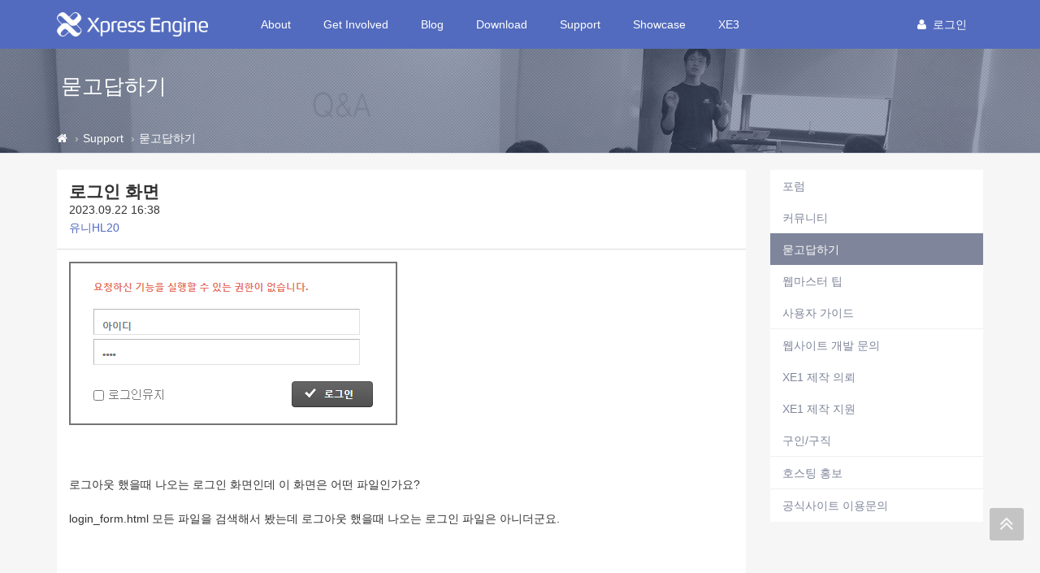

--- FILE ---
content_type: text/html; charset=UTF-8
request_url: https://xe1.xpressengine.com/qna/23339938
body_size: 11586
content:
<!DOCTYPE html>
<html lang="ko">
<head>
<!-- META -->
<meta charset="utf-8">
<meta name="Generator" content="XpressEngine">
<meta http-equiv="X-UA-Compatible" content="IE=edge">
<!-- TITLE -->
<title>로그인 화면 - 묻고답하기 - XpressEngine</title>
<!-- CSS -->
<link rel="stylesheet" href="/common/css/xe.css?20191023164956" />
<link rel="stylesheet" href="/addons/tag_relation/skins/default/css/default.css?20161222171424" />
<link rel="stylesheet" href="/addons/autocomplete/autocomplete.css?20161222171424" />
<link rel="stylesheet" href="/addons/oembed/jquery.oembed.css?20161222171424" />
<link rel="stylesheet" href="/modules/board/skins/xev3a/board.default.css?20161222171425" />
<link rel="stylesheet" href="/layouts/xe_v4/css/bootstrap.min.css?20161222171424" />
<link rel="stylesheet" href="/layouts/xe_v4/css/plugins.css?20161222171424" />
<link rel="stylesheet" href="/layouts/xe_v4/css/main.css?20161222171424" />
<link rel="stylesheet" href="/layouts/xe_v4/css/themes.css?20161222171424" />
<link rel="stylesheet" href="/layouts/xe_v4/css/xev4.css?20170613005111" />
<link rel="stylesheet" href="/modules/editor/styles/ckeditor_recommend/style.css?20191023164956" />
<link rel="stylesheet" href="/widgets/like_it/skins/default/default.likeit.css?20161222171425" />
<link rel="stylesheet" href="/widgets/bannerWidget/skins/default/banner.css?20170616111345" />
<!-- JS -->
<script>
var current_url = "https://xe1.xpressengine.com/?mid=qna&document_srl=23339938";
var request_uri = "https://xe1.xpressengine.com/";
var current_mid = "qna";
var waiting_message = "서버에 요청 중입니다. 잠시만 기다려주세요.";
var ssl_actions = new Array();
var default_url = "https://xe1.xpressengine.com/";
var enforce_ssl = true;</script>
<!--[if lt IE 9]><script src="/common/js/jquery-1.x.js?20161222171424"></script>
<![endif]--><!--[if gte IE 9]><!--><script src="/common/js/jquery.js?20161222171424"></script>
<!--<![endif]--><script src="/common/js/modernizr.js?20161222171424"></script>
<script src="/common/js/x.js?20161222171424"></script>
<script src="/common/js/URI.js?20171128173949"></script>
<script src="/common/js/blankshield.min.js?20191023164956"></script>
<script src="/common/js/common.js?20191023164956"></script>
<script src="/common/js/js_app.js?20191023164956"></script>
<script src="/common/js/xml2json.js?20170613005111"></script>
<script src="/common/js/xml_handler.js?20191023164956"></script>
<script src="/common/js/xml_js_filter.js?20191023164956"></script>
<script src="/modules/board/tpl/js/board.js?20191023164956"></script>
<script src="/common/js/html5.js?20161222171424"></script>
<script src="/common/js/respond.min.js?20161222171424"></script>
<script src="/widgets/like_it/skins/default/default.likeit.js?20161222171425"></script>
<!-- RSS -->
<link rel="alternate" type="application/rss+xml" title="RSS" href="https://xe1.xpressengine.com/qna/rss" /><link rel="alternate" type="application/atom+xml" title="Atom" href="https://xe1.xpressengine.com/qna/atom" /><!-- ICON -->
<link rel="shortcut icon" href="https://xe1.xpressengine.com/files/attach/xeicon/favicon.ico" /><link rel="apple-touch-icon" href="https://xe1.xpressengine.com/files/attach/xeicon/mobicon.png" />
<script>
						if(!captchaTargetAct) {var captchaTargetAct = [];}
						captchaTargetAct.push("procBoardInsertDocument","procBoardInsertComment","procIssuetrackerInsertIssue","procIssuetrackerInsertHistory","procTextyleInsertComment");
						</script>
<meta name="naver-site-verification" content="66482830c56352164ea614a3b36b4065ec8a82bf"/>

<script>
//<![CDATA[
var document_srl = 23339938;
//]]>
</script>

<meta name="viewport" content="width=device-width">
<style> .xe_content { font-size:14px; }</style>
<link rel="canonical" href="https://xe1.xpressengine.com/qna/23339938" />
<meta name="keywords" content="xpressengine,xe,cms,open-source" />
<meta name="description" content="  로그아웃 했을때 나오는 로그인 화면인데 이 화면은 어떤 파일인가요? login_form.html 모든 파일을 검색해서 봤는데 로그아웃 했을때 나오는 로그인 파일은 아니더군요.   =====   찾아보니 system_message.html 파일이였네요." />
<meta property="og:locale" content="ko_KR" />
<meta property="og:type" content="article" />
<meta property="og:url" content="https://xe1.xpressengine.com/qna/23339938" />
<meta property="og:site_name" content="XpressEngine" />
<meta property="og:title" content="로그인 화면 - 묻고답하기 - XpressEngine" />
<meta property="og:description" content="  로그아웃 했을때 나오는 로그인 화면인데 이 화면은 어떤 파일인가요? login_form.html 모든 파일을 검색해서 봤는데 로그아웃 했을때 나오는 로그인 파일은 아니더군요.   =====   찾아보니 system_message.html 파일이였네요." />
<meta property="article:published_time" content="2023-09-22T16:38:12+09:00" />
<meta property="article:modified_time" content="2023-10-10T20:41:38+09:00" />
<meta property="og:image" content="https://xe1.xpressengine.com/./files/attach/images/122/938/339/023/30197b7210e869adcdff49ffc018219b.png" />
<meta property="og:image:width" content="404" />
<meta property="og:image:height" content="201" />
<meta property="og:image" content="https://xe1.xpressengine.com/files/attach/site_image/site_image.1457187466.png" />
<meta property="og:image:width" content="1200" />
<meta property="og:image:height" content="600" />
<!-- Google Analytics -->
<script>
(function(i,s,o,g,r,a,m){i['GoogleAnalyticsObject']=r;i[r]=i[r]||function(){
(i[r].q=i[r].q||[]).push(arguments)},i[r].l=1*new Date();a=s.createElement(o),
m=s.getElementsByTagName(o)[0];a.async=1;a.src=g;m.parentNode.insertBefore(a,m)
})(window,document,'script','//www.google-analytics.com/analytics.js','ga');

ga('create', 'UA-46389165-1', 'auto');
ga('send', 'pageview', '/qna/23339938');
</script>

<style>
								.footer-user-box {
									margin: 0;
									padding: 0;
								}
								.footer-user-list {
									list-style: none;
								}
								.footer-user-list-title {
									display: inline-block;
									padding-right: 5px;
									font-weight: 700;
								}
								.footer-util-box {
									margin: 0;
									padding: 0;
								}
								.footer-util-list {
									list-style: none;
									position: relative;
									display: inline-block;
									padding-right: 5px;
								}
								.footer-util-list:after {
									content: '';
									display: block;
									width: 1px;
									height: 12px;
									position: absolute;
									top: 5px;
									right: 0;
									background: #D9D9D9;
								}
								.footer-util-list:last-child:after {
									display: none;
								}
							</style><script>
//<![CDATA[
xe.current_lang = "ko";
xe.cmd_find = "찾기";
xe.cmd_cancel = "취소";
xe.cmd_confirm = "확인";
xe.msg_no_root = "루트는 선택 할 수 없습니다.";
xe.msg_no_shortcut = "바로가기는 선택 할 수 없습니다.";
xe.msg_select_menu = "대상 메뉴 선택";
//]]>
</script>
</head>
<body>
<!-- 로그인 XE 제공자 연결 -->
<div id="page-container" class="header-fixed-top">
	<!-- Main Container -->
	<div id="main-container">
		<header class="navbar navbar-inverse navbar-fixed-top" role="navigation">
			<div class="container">
				<!-- GNB-HEADER -->
				<div class="navbar-header">
					<a href="https://xe1.xpressengine.com/">
						<h1 class="navbar-brand hidden-lg"><img src="/layouts/xe_v4/img/bi.png" alt="XpressEngine" width="69"
								height="30"></h1>
						<h1 class="navbar-brand visible-lg"><img src="/layouts/xe_v4/img/bi-lg.png" alt="XpressEngine" width="186"
								height="30"></h1>
					</a>
				</div>
				<!-- GNB -->
				<div class="collapse navbar-collapse" id="horizontal-menu-collapse">
					<ul class="nav navbar-nav">
												<li
							class="dropdown">
							<a href="https://xe1.xpressengine.com/about"
								class=" dropdown-toggle disabled "
								data-toggle="dropdown" |cond="$__Context->val1['list']">About</a>
							<ul class="dropdown-menu">
																									<li
										class="">
										<a href="https://xe1.xpressengine.com/about"
										
											class="active" |cond="$__Context->val2['selected']">About</a>																			</li>
																	<li
										class="">
										<a href="https://www.xehub.io/team"
										
											class="active" |cond="$__Context->val2['selected']">Team</a>																			</li>
																	<li
										class="">
										<a href="https://xe1.xpressengine.com/event"
										
											class="active" |cond="$__Context->val2['selected']">Event</a>																			</li>
																	<li
										class="divider">
																													</li>
																	<li
										class="">
										<a href="https://xe1.xpressengine.com/brand"
										
											class="active" |cond="$__Context->val2['selected']">Brand</a>																			</li>
															</ul>						</li><li
							class="dropdown">
							<a href="https://xe1.xpressengine.com/learn"
								class=" dropdown-toggle disabled "
								data-toggle="dropdown" |cond="$__Context->val1['list']">Get Involved</a>
							<ul class="dropdown-menu">
																									<li
										class="">
										<a href="https://xe1.xpressengine.com/learn"
										
											class="active" |cond="$__Context->val2['selected']">Learn</a>																			</li>
																	<li
										class="">
										<a href="https://xe1.xpressengine.com/dev_guide"
										
											class="active" |cond="$__Context->val2['selected']">개발자 가이드</a>																			</li>
																	<li
										class="">
										<a href="http://xpressengine.github.io/xe-manual-api/html/"
										
											class="active" |cond="$__Context->val2['selected']">API</a>																			</li>
															</ul>						</li><li
							class="">
							<a href="https://xe1.xpressengine.com/devlog"
								class=" "
								data-toggle="dropdown" |cond="$__Context->val1['list']">Blog</a>
													</li><li
							class="dropdown">
							<a href="https://xe1.xpressengine.com/download"
								class=" dropdown-toggle disabled "
								data-toggle="dropdown" |cond="$__Context->val1['list']">Download</a>
							<ul class="dropdown-menu">
																									<li
										class="">
										<a href="https://xe1.xpressengine.com/download"
										
											class="active" |cond="$__Context->val2['selected']">XE 자료실</a>																			</li>
																	<li
										class="">
										<a href="https://xe1.xpressengine.com/markethub"
										
											class="active" |cond="$__Context->val2['selected']">마켓 허브</a>																			</li>
															</ul>						</li><li
							class="dropdown">
							<a href="https://xe1.xpressengine.com/support"
								class="active dropdown-toggle disabled "
								data-toggle="dropdown" |cond="$__Context->val1['list']">Support</a>
							<ul class="dropdown-menu">
																									<li
										class="">
										<a href="https://xe1.xpressengine.com/forum"
										
											class="active" |cond="$__Context->val2['selected']">포럼</a>																			</li>
																	<li
										class="">
										<a href="https://xe1.xpressengine.com/community"
										
											class="active" |cond="$__Context->val2['selected']">커뮤니티</a>																			</li>
																	<li
										class="">
										<a href="https://xe1.xpressengine.com/qna"
										
											class="active" |cond="$__Context->val2['selected']">묻고답하기</a>																			</li>
																	<li
										class="">
										<a href="https://xe1.xpressengine.com/tip"
										
											class="active" |cond="$__Context->val2['selected']">웹마스터 팁</a>																			</li>
																	<li
										class="">
										<a href="https://xe1.xpressengine.com/user_guide"
										
											class="active" |cond="$__Context->val2['selected']">사용자 가이드</a>																			</li>
																	<li
										class="divider">
																													</li>
																	<li
										class="">
										<a href="https://xe1.xpressengine.com/contact_us"
										
											class="active" |cond="$__Context->val2['selected']">웹사이트 개발 문의</a>																			</li>
																	<li
										class="">
										<a href="https://xe1.xpressengine.com/request"
										
											class="active" |cond="$__Context->val2['selected']">XE1 제작 의뢰</a>																			</li>
																	<li
										class="">
										<a href="https://xe1.xpressengine.com/agent"
										
											class="active" |cond="$__Context->val2['selected']">XE1 제작 지원</a>																			</li>
																	<li
										class="">
										<a href="https://xe1.xpressengine.com/jobs"
										
											class="active" |cond="$__Context->val2['selected']">구인/구직</a>																			</li>
																	<li
										class="divider">
																													</li>
																	<li
										class="">
										<a href="https://xe1.xpressengine.com/hosting"
										
											class="active" |cond="$__Context->val2['selected']">호스팅 홍보</a>																			</li>
																	<li
										class="divider">
																													</li>
																	<li
										class="">
										<a href="https://xe1.xpressengine.com/service_help"
										
											class="active" |cond="$__Context->val2['selected']">공식사이트 이용문의</a>																			</li>
															</ul>						</li><li
							class="">
							<a href="https://xe1.xpressengine.com/showcase"
								class=" "
								data-toggle="dropdown" |cond="$__Context->val1['list']">Showcase</a>
													</li><li
							class="dropdown">
							<a href="https://www.xpressengine.com"
								class=" dropdown-toggle disabled "
								data-toggle="dropdown" |cond="$__Context->val1['list']">XE3</a>
							<ul class="dropdown-menu">
																									<li
										class="">
										<a href="https://www.xpressengine.com/"
										
											class="active" |cond="$__Context->val2['selected']">XE3</a>																			</li>
															</ul>						</li>					</ul>
					<div class="navbar-right">
						<ul class="nav navbar-nav member-menu">
														<!-- User Dropdown -->
																					<li class="dropdown">
								<a data-toggle="dropdown" class="dropdown-toggle disabled"
									href="https://xe1.xpressengine.com/index.php?mid=qna&amp;document_srl=23339938&amp;act=dispMemberLoginForm" |cond="!$__Context->is_logged"
									href="https://xe1.xpressengine.com/index.php?mid=qna&amp;document_srl=23339938&amp;act=dispMemberInfo" |cond="$__Context->is_logged">
																		<block href="https://xe1.xpressengine.com/index.php?mid=qna&amp;document_srl=23339938&amp;act=dispMemberLoginForm"><i
											class="fa fa-user" style="margin-right:8px"></i>로그인								</a>
								<ul id="member-menu-container" class="dropdown-menu">
									<li>
																																																		<a href="https://xe1.xpressengine.com/index.php?mid=qna&amp;document_srl=23339938&amp;act=dispMemberLoginForm">로그인</a>										<a href="https://xe1.xpressengine.com/index.php?mid=qna&amp;document_srl=23339938&amp;act=dispMemberSignUpForm">회원가입</a>									</li>
								</ul>
							</li>
							<!-- END User Dropdown -->
						</ul>
					</div>
				</div>
			</div>
		</header>
		<!-- END Header -->
		<!-- Page content -->
		<div id="page-content" class="clearfix">
			<div class="content-header"
				style="background: url('/layouts/xe_v4/img/bg004.jpg') repeat scroll 0 0; background-size:cover">
				<div class="header-section container">
					<h1>
												묻고답하기																	</h1>
				</div>
				
				<div class="breadcrumb-container">
					<div class="container">
						<ol class="breadcrumb">
							<li><a class="text-muted" href="https://xe1.xpressengine.com/" title="Home"><i class="fa fa-home"></i></a>
							</li>
															<li><a class="text-muted" href="https://xe1.xpressengine.com/support">Support</a></li>
																																					<li><a href="https://xe1.xpressengine.com/qna"
										class="text-muted">묻고답하기</a></li>
													</ol>
					</div>
				</div>				
			</div>						<div class="container">
				<div class="row clearfix">
					<!-- content -->
					<div class="col-xs-9" |cond="!$__Context->page_full_width" class="col-xs-12" |cond="$__Context->page_full_width">
						<div id="content-container">
																    <div class="board">
			<div class="board_read">
	<div class="panel panel-default">
		<!-- READ HEADER -->
		<div class="panel-heading">
			<h1 class="panel-title">
								<a href="https://xe1.xpressengine.com/qna/23339938">로그인 화면</a>
			</h1>
			<p class="time">
				2023.09.22 16:38			</p>
			<p class="meta">
												<a href="#popup_menu_area" class="member_23337735 author" onclick="return false">유니HL20</a>				<span class="sum">
									</span>
			</p>
		</div>
		<!-- /READ HEADER -->
		<!-- Extra Output -->
				<!-- /Extra Output -->
		<!-- READ BODY -->
		<div class="read_body panel-body">
						<!--BeforeDocument(23339938,23337735)--><div class="document_23339938_23337735 xe_content"><p><img alt="022.png" src="https://xe1.xpressengine.com/./files/attach/images/122/938/339/023/30197b7210e869adcdff49ffc018219b.png" /></p>

<p> </p>

<p>로그아웃 했을때 나오는 로그인 화면인데 이 화면은 어떤 파일인가요?</p>

<p>login_form.html 모든 파일을 검색해서 봤는데 로그아웃 했을때 나오는 로그인 파일은 아니더군요.</p>

<p> </p>

<p>=====</p>

<p> </p>

<p>찾아보니 system_message.html 파일이였네요.</p></div><!--AfterDocument(23339938,23337735)-->					</div>
		<!-- /READ BODY -->
		<!-- READ FOOTER -->
		<div class="read_footer panel-footer clearfix">
			<div class="fileList">
				<button type="button" class="toggleFile" onclick="jQuery(this).next('ul.files').toggle();">첨부 [<strong>1</strong>]</button>
				<ul class="files">
					<li><a href="https://xe1.xpressengine.com/?module=file&amp;act=procFileDownload&amp;file_srl=23339939&amp;sid=c44e15ffc6ef4561cca8799d6649cbd8&amp;module_srl=122">022.png <span class="fileSize">[File Size:3.8KB/Download:52]</span></a></li>				</ul>
			</div>			<div class="tns">
												<a class="document_23339938 action" href="#popup_menu_area" onclick="return false">이 게시물을</a>
				<ul class="sns">
					<li class="twitter link"><a href="http://twitter.com/">Twitter</a></li>
					<li class="facebook link"><a href="http://facebook.com/">Facebook</a></li>
					<li class="delicious link"><a href="http://delicious.com/">Delicious</a></li>
				</ul>
				<script>
					var sTitle = '로그인 화면';
					jQuery(function($){
					$('.twitter>a').snspost({
					type : 'twitter',
					content : sTitle + ' https://xe1.xpressengine.com/qna/23339938'
				});
				$('.facebook>a').snspost({
				type : 'facebook',
				content : sTitle
			});
			$('.delicious>a').snspost({
			type : 'delicious',
			content : sTitle
		});
	});
</script>
</div>
<div class="sign">
	<img src="https://xe1.xpressengine.com/files/member_extra_info/profile_image/735/337/023/23337735.jpg?20230331022509" alt="Profile" class="pf" />	</div></div>
<div class="panel-footer clearfix">
	<div class="pull-left">
						<div class="xe-widget-wrapper " style="display:inline-block;overflow:inherit;"><div style="*zoom:1;padding:0px 0px 0px 0px !important;"><div class="btn btn-default btn-alt btn-like-it" data-profile-image="/modules/board/skins/xev3a/profile.gif" data-disabled="disabled" data-target-srl="23339938" data-action="likeit">
	<i class="fa fa-heart"></i><span>좋아요</span><small class="count"></small>
</div>
<!-- message -->
<span class="like-it-message" data-target-srl="23339938">
		<span class="default_msg">이 글이 마음에 드셨나요? 제일 먼저 좋아요를 눌러주세요!</span>
</span></div></div>
	</div>
	<div class="pull-right">
		<a href="https://xe1.xpressengine.com/qna" class="btn btn-default btn-alt">목록</a>
	</div>
</div>
<!-- /READ FOOTER -->
</div>
</div>
<!-- COMMENT -->
<div class="feedback panel panel-default" id="comment">
	<div class="panel-heading">
		<h2 class="panel-title">댓글 <em>1</em></h2>
	</div>
	<div class="panel-body">
		<ul class="fbList">
												<li class="fbItem " id="comment_23340069" data-group="1">
				<div class="fbMeta">
					<img src="https://xe1.xpressengine.com/files/member_extra_info/profile_image/201/467/017/17467201.gif?20151118214950" alt="Profile" class="profile" />										<h3 class="author">
																		<a href="#popup_menu_area" class="member_17467201" onclick="return false">sejin7940</a>					</h3>
					<p class="time">2023.10.10 20:41</p>
				</div>
								<!--BeforeComment(23340069,17467201)--><div class="comment_23340069_17467201 xe_content"><p>이게 로그아웃 했을떄 나오는 화면이라기보다는<br />
권한이 없는 글 이라든지, 화면에 접근했을때 나오는 화면 중 하나일겁니다.<br />
( 로그아웃 하면서 권한이 없어진거죠 )<br /><br />
어디에서 로그아웃 했느냐에 따라 다르지만<br />
messages/skins/스킨/system_message.html 일 수도 있고<br />
modules/board/skins/스킨/message.html 일 수도 있고<br />
상황에 따라 다를 수 있어서 관련 주소에 맞게 찾아보셔야할거예요<br />
 </p></div><!--AfterComment(23340069,17467201)-->												<div class="text-right">
					<a href="#" onclick="alert('로그인이 필요합니다.'); return false;" class="btn btn-default btn-xs btn-alt"><i class="fa fa-heart-o" style="color:#F94966"></i> 좋아요</a>
					<a href="https://xe1.xpressengine.com/index.php?mid=qna&amp;document_srl=23339938&amp;act=dispBoardReplyComment&amp;comment_srl=23340069" class="btn btn-primary btn-xs btn-alt"><i class="fa fa-comments-o"></i> 댓글</a>															<a href="#" onclick="doCallModuleAction('comment','procCommentDeclare','23340069'); return false;" class="btn btn-default btn-xs btn-alt"><i class="fa fa-bell-o"></i> 신고</a>
									</div>
			</li>
					</ul>		<div class="text-center">
					</div>
	</div>
	<div class="panel-body">
			</div>
	<div class="panel-footer text-right">
		<a href="https://xe1.xpressengine.com/qna" class="btn btn-default btn-alt">목록</a>
		
	</div>
</div>
<div>
</div>
<!-- /COMMENT -->
	<div class="panel panel-default clearfix">
		<div class="table board_list" id="board_list">
			<table width="100%" class="table" summary="List of Articles">
				<thead>
					<!-- LIST HEADER -->
					<tr>
																											<th scope="col"><span>글쓴이</span></th>																																																																																			<th scope="col" class="title"><span>제목</span></th>																																																																																																																																				<th scope="col"><span><a href="https://xe1.xpressengine.com/index.php?mid=qna&amp;document_srl=23339938&amp;sort_index=update_order&amp;order_type=desc">최종 글</a></span></th>																																													</tr>
					<!-- /LIST HEADER -->
				</thead>
								<tbody>
					<!-- NOTICE -->
										
					<tr class="notice ">
																											<td class="author"><a href="#popup_menu_area" class="member_18323188" onclick="return false">XE</a></td>																																																																																			<td class="title">
								<a href="https://xe1.xpressengine.com/qna/22547110">
									<span class="label label-primary">공지</span> <span style="font-weight:bold;">글 쓰기,삭제 운영방식 변경 공지</span>								</a>
								<a href="https://xe1.xpressengine.com/qna/22547110#comment" class="replyNum" title="Replies">
									[16]
								</a>																								
															</td>																																																																																																																																				<td class="lastReply">
																	<a href="https://xe1.xpressengine.com/qna/22547110#comment" title="Last Reply">
										2019.03.05									</a>
									<span>
										<sub>by</sub>
										남기남									</span>																							</td>																																													</tr>					<!-- /NOTICE -->
					<!-- LIST -->
					<tr class="">
																											<td class="author"><a href="#popup_menu_area" class="member_23332559" onclick="return false">cococci</a></td>																																																																																			<td class="title">
								<a href="https://xe1.xpressengine.com/qna/23332562">zeroboard4 아카이브는 다시 오픈해주시면 안되나요?</a>
								<a href="https://xe1.xpressengine.com/qna/23332562#comment" class="replyNum" title="Replies">[2]</a> 
																																							</td>																																																																																																																																				<td class="lastReply">
																	<a href="https://xe1.xpressengine.com/qna/23332562#comment" title="Last Reply">
										2023.12.27									</a>
									<span>
										<sub>by</sub>
										김준									</span>																							</td>																																													</tr><tr class="">
																											<td class="author"><a href="#popup_menu_area" class="member_23338767" onclick="return false">이슬톡톡</a></td>																																																																																			<td class="title">
								<a href="https://xe1.xpressengine.com/qna/23338770">이제 xe1은 업데이트가 없는건가요?</a>
								<a href="https://xe1.xpressengine.com/qna/23338770#comment" class="replyNum" title="Replies">[2]</a> 
																																							</td>																																																																																																																																				<td class="lastReply">
																	<a href="https://xe1.xpressengine.com/qna/23338770#comment" title="Last Reply">
										2023.12.27									</a>
									<span>
										<sub>by</sub>
										김준									</span>																							</td>																																													</tr><tr class="">
																											<td class="author"><a href="#popup_menu_area" class="member_23340850" onclick="return false">hannamdieplz</a></td>																																																																																			<td class="title">
								<a href="https://xe1.xpressengine.com/qna/23340852">처음 설치 시 하얀 화면만 보입니다</a>
								 
																																							</td>																																																																																																																																				<td class="lastReply">
																&nbsp;							</td>																																													</tr><tr class="">
																											<td class="author"><a href="#popup_menu_area" class="member_23340699" onclick="return false">t****</a></td>																																																																																			<td class="title">
								<a href="https://xe1.xpressengine.com/qna/23340713">관리자페이지 에러</a>
								<a href="https://xe1.xpressengine.com/qna/23340713#comment" class="replyNum" title="Replies">[4]</a> 
																																							</td>																																																																																																																																				<td class="lastReply">
																	<a href="https://xe1.xpressengine.com/qna/23340713#comment" title="Last Reply">
										2023.12.20									</a>
									<span>
										<sub>by</sub>
										t****									</span>																							</td>																																													</tr><tr class="">
																											<td class="author"><a href="#popup_menu_area" class="member_23337087" onclick="return false">이수정</a></td>																																																																																			<td class="title">
								<a href="https://xe1.xpressengine.com/qna/23340663">오류 문제</a>
								<a href="https://xe1.xpressengine.com/qna/23340663#comment" class="replyNum" title="Replies">[1]</a> 
																																							</td>																																																																																																																																				<td class="lastReply">
																	<a href="https://xe1.xpressengine.com/qna/23340663#comment" title="Last Reply">
										2023.12.10									</a>
									<span>
										<sub>by</sub>
										sejin7940									</span>																							</td>																																													</tr><tr class="">
																											<td class="author"><a href="#popup_menu_area" class="member_23340576" onclick="return false">라랴랴랴3</a></td>																																																																																			<td class="title">
								<a href="https://xe1.xpressengine.com/qna/23340580">(사이트 매일 다운) 호스팅 아이피 자체도 디도스 공격 당하나요 ?</a>
								 
																																							</td>																																																																																																																																				<td class="lastReply">
																&nbsp;							</td>																																													</tr><tr class="">
																											<td class="author"><a href="#popup_menu_area" class="member_23336633" onclick="return false">김민종</a></td>																																																																																			<td class="title">
								<a href="https://xe1.xpressengine.com/qna/23340564">홈페이지 제작 의뢰 합니다.</a>
								 
																																							</td>																																																																																																																																				<td class="lastReply">
																&nbsp;							</td>																																													</tr><tr class="">
																											<td class="author"><a href="#popup_menu_area" class="member_23340489" onclick="return false">듀드아</a></td>																																																																																			<td class="title">
								<a href="https://xe1.xpressengine.com/qna/23340491">링크첨부해요, 영상 스크롤 할때마다 화면 커지를 소스 아시는분</a>
								<a href="https://xe1.xpressengine.com/qna/23340491#comment" class="replyNum" title="Replies">[1]</a> 
																																							</td>																																																																																																																																				<td class="lastReply">
																	<a href="https://xe1.xpressengine.com/qna/23340491#comment" title="Last Reply">
										2023.11.18									</a>
									<span>
										<sub>by</sub>
										sejin7940									</span>																							</td>																																													</tr><tr class="">
																											<td class="author"><a href="#popup_menu_area" class="member_23340438" onclick="return false">더따뜻하게</a></td>																																																																																			<td class="title">
								<a href="https://xe1.xpressengine.com/qna/23340447">xe 1.8.13 사이트를 일반 구축형 웹사이트로 변경하려고 합니다.</a>
								<a href="https://xe1.xpressengine.com/qna/23340447#comment" class="replyNum" title="Replies">[1]</a> 
																																							</td>																																																																																																																																				<td class="lastReply">
																	<a href="https://xe1.xpressengine.com/qna/23340447#comment" title="Last Reply">
										2023.11.18									</a>
									<span>
										<sub>by</sub>
										sejin7940									</span>																							</td>																																													</tr><tr class="">
																											<td class="author"><a href="#popup_menu_area" class="member_23340438" onclick="return false">더따뜻하게</a></td>																																																																																			<td class="title">
								<a href="https://xe1.xpressengine.com/qna/23340441">xe 1.8.13 사이트 메뉴 삭제한듯 합니다. 복구 방법이 있을까요?</a>
								<a href="https://xe1.xpressengine.com/qna/23340441#comment" class="replyNum" title="Replies">[1]</a> 
																																							</td>																																																																																																																																				<td class="lastReply">
																	<a href="https://xe1.xpressengine.com/qna/23340441#comment" title="Last Reply">
										2023.11.17									</a>
									<span>
										<sub>by</sub>
										sejin7940									</span>																							</td>																																													</tr><tr class="">
																											<td class="author"><a href="#popup_menu_area" class="member_23092937" onclick="return false">railman</a></td>																																																																																			<td class="title">
								<a href="https://xe1.xpressengine.com/qna/23340406">라이믹스 버전입니다. 도메인을 어디에 연결하여야 하나요</a>
								 
																																							</td>																																																																																																																																				<td class="lastReply">
																&nbsp;							</td>																																													</tr><tr class="">
																											<td class="author"><a href="#popup_menu_area" class="member_23337877" onclick="return false">ssini</a></td>																																																																																			<td class="title">
								<a href="https://xe1.xpressengine.com/qna/23340130">모바일 화면에 최적화된 메인페이지 설정</a>
								<a href="https://xe1.xpressengine.com/qna/23340130#comment" class="replyNum" title="Replies">[2]</a> 
																<img src="https://xe1.xpressengine.com/modules/document/tpl/icons//file.gif" alt="file" title="file" style="margin-right:2px;" />																							</td>																																																																																																																																				<td class="lastReply">
																	<a href="https://xe1.xpressengine.com/qna/23340130#comment" title="Last Reply">
										2023.10.16									</a>
									<span>
										<sub>by</sub>
										ssini									</span>																							</td>																																													</tr><tr class="">
																											<td class="author"><a href="#popup_menu_area" class="member_23338368" onclick="return false">hans</a></td>																																																																																			<td class="title">
								<a href="https://xe1.xpressengine.com/qna/23338370">파일 크기 제한 설정</a>
								<a href="https://xe1.xpressengine.com/qna/23338370#comment" class="replyNum" title="Replies">[4]</a> 
																<img src="https://xe1.xpressengine.com/modules/document/tpl/icons//file.gif" alt="file" title="file" style="margin-right:2px;" />																							</td>																																																																																																																																				<td class="lastReply">
																	<a href="https://xe1.xpressengine.com/qna/23338370#comment" title="Last Reply">
										2023.10.12									</a>
									<span>
										<sub>by</sub>
										Luatic™									</span>																							</td>																																													</tr><tr class="">
																											<td class="author"><a href="#popup_menu_area" class="member_23339534" onclick="return false">에뜨랑제</a></td>																																																																																			<td class="title">
								<a href="https://xe1.xpressengine.com/qna/23339537">글쓰기 창에서 폰트 크기 13포인트 지정?</a>
								<a href="https://xe1.xpressengine.com/qna/23339537#comment" class="replyNum" title="Replies">[1]</a> 
																																							</td>																																																																																																																																				<td class="lastReply">
																	<a href="https://xe1.xpressengine.com/qna/23339537#comment" title="Last Reply">
										2023.10.12									</a>
									<span>
										<sub>by</sub>
										Luatic™									</span>																							</td>																																													</tr><tr class="">
																											<td class="author"><a href="#popup_menu_area" class="member_23333938" onclick="return false">analysis</a></td>																																																																																			<td class="title">
								<a href="https://xe1.xpressengine.com/qna/23338630">라이믹스 좋나요?</a>
								<a href="https://xe1.xpressengine.com/qna/23338630#comment" class="replyNum" title="Replies">[3]</a> 
																																							</td>																																																																																																																																				<td class="lastReply">
																	<a href="https://xe1.xpressengine.com/qna/23338630#comment" title="Last Reply">
										2023.10.12									</a>
									<span>
										<sub>by</sub>
										Luatic™									</span>																							</td>																																													</tr><tr class="">
																											<td class="author"><a href="#popup_menu_area" class="member_23339857" onclick="return false">ad1</a></td>																																																																																			<td class="title">
								<a href="https://xe1.xpressengine.com/qna/23339859">스케치북5 게시판 스킨 모바일에서 트위터 링크 안 되는 문제</a>
								<a href="https://xe1.xpressengine.com/qna/23339859#comment" class="replyNum" title="Replies">[1]</a> 
																																							</td>																																																																																																																																				<td class="lastReply">
																	<a href="https://xe1.xpressengine.com/qna/23339859#comment" title="Last Reply">
										2023.10.10									</a>
									<span>
										<sub>by</sub>
										sejin7940									</span>																							</td>																																													</tr><tr class="active">
																											<td class="author"><a href="#popup_menu_area" class="member_23337735" onclick="return false">유니HL20</a></td>																																																																																			<td class="title">
								<a href="https://xe1.xpressengine.com/qna/23339938">로그인 화면</a>
								<a href="https://xe1.xpressengine.com/qna/23339938#comment" class="replyNum" title="Replies">[1]</a> 
																<img src="https://xe1.xpressengine.com/modules/document/tpl/icons//file.gif" alt="file" title="file" style="margin-right:2px;" />																							</td>																																																																																																																																				<td class="lastReply">
																	<a href="https://xe1.xpressengine.com/qna/23339938#comment" title="Last Reply">
										2023.10.10									</a>
									<span>
										<sub>by</sub>
										sejin7940									</span>																							</td>																																													</tr><tr class="">
																											<td class="author"><a href="#popup_menu_area" class="member_23339817" onclick="return false">반가운</a></td>																																																																																			<td class="title">
								<a href="https://xe1.xpressengine.com/qna/23339827">xe_member table에 있는 password 와 사용자 입력 변수값 비교</a>
								<a href="https://xe1.xpressengine.com/qna/23339827#comment" class="replyNum" title="Replies">[3]</a> 
																																							</td>																																																																																																																																				<td class="lastReply">
																	<a href="https://xe1.xpressengine.com/qna/23339827#comment" title="Last Reply">
										2023.09.14									</a>
									<span>
										<sub>by</sub>
										sejin7940									</span>																							</td>																																													</tr><tr class="">
																											<td class="author"><a href="#popup_menu_area" class="member_23263640" onclick="return false">봄비</a></td>																																																																																			<td class="title">
								<a href="https://xe1.xpressengine.com/qna/23335216">갑자기 하드 용량이 자꾸 줄어듭니다</a>
								<a href="https://xe1.xpressengine.com/qna/23335216#comment" class="replyNum" title="Replies">[2]</a> 
																																							</td>																																																																																																																																				<td class="lastReply">
																	<a href="https://xe1.xpressengine.com/qna/23335216#comment" title="Last Reply">
										2023.09.10									</a>
									<span>
										<sub>by</sub>
										봄비									</span>																							</td>																																													</tr><tr class="">
																											<td class="author"><a href="#popup_menu_area" class="member_23339692" onclick="return false">김민종119</a></td>																																																																																			<td class="title">
								<a href="https://xe1.xpressengine.com/qna/23339698">에디터 관련 문의</a>
								<a href="https://xe1.xpressengine.com/qna/23339698#comment" class="replyNum" title="Replies">[1]</a> 
																																							</td>																																																																																																																																				<td class="lastReply">
																	<a href="https://xe1.xpressengine.com/qna/23339698#comment" title="Last Reply">
										2023.09.08									</a>
									<span>
										<sub>by</sub>
										sejin7940									</span>																							</td>																																													</tr><tr class="">
																											<td class="author"><a href="#popup_menu_area" class="member_23338459" onclick="return false">SION</a></td>																																																																																			<td class="title">
								<a href="https://xe1.xpressengine.com/qna/23339597">홈페이지의 상단 메뉴 언어를 바꾸고 싶습니다.</a>
								<a href="https://xe1.xpressengine.com/qna/23339597#comment" class="replyNum" title="Replies">[1]</a> 
																<img src="https://xe1.xpressengine.com/modules/document/tpl/icons//file.gif" alt="file" title="file" style="margin-right:2px;" />																							</td>																																																																																																																																				<td class="lastReply">
																	<a href="https://xe1.xpressengine.com/qna/23339597#comment" title="Last Reply">
										2023.08.28									</a>
									<span>
										<sub>by</sub>
										sejin7940									</span>																							</td>																																													</tr><tr class="">
																											<td class="author"><a href="#popup_menu_area" class="member_23339523" onclick="return false">Adam</a></td>																																																																																			<td class="title">
								<a href="https://xe1.xpressengine.com/qna/23339526">My website</a>
								 
																																							</td>																																																																																																																																				<td class="lastReply">
																&nbsp;							</td>																																													</tr><tr class="">
																											<td class="author"><a href="#popup_menu_area" class="member_23339374" onclick="return false">tric****</a></td>																																																																																			<td class="title">
								<a href="https://xe1.xpressengine.com/qna/23339375">ghost 사용자 맞춤 도메인 설정 문의</a>
								 
																<img src="https://xe1.xpressengine.com/modules/document/tpl/icons//file.gif" alt="file" title="file" style="margin-right:2px;" />																							</td>																																																																																																																																				<td class="lastReply">
																&nbsp;							</td>																																													</tr><tr class="">
																											<td class="author"><a href="#popup_menu_area" class="member_23337268" onclick="return false">기오니소스</a></td>																																																																																			<td class="title">
								<a href="https://xe1.xpressengine.com/qna/23339476">도메인변경 후 이슈</a>
								 
																<img src="https://xe1.xpressengine.com/modules/document/tpl/icons//file.gif" alt="file" title="file" style="margin-right:2px;" />																							</td>																																																																																																																																				<td class="lastReply">
																&nbsp;							</td>																																													</tr><tr class="">
																											<td class="author"><a href="#popup_menu_area" class="member_23339217" onclick="return false">겨울</a></td>																																																																																			<td class="title">
								<a href="https://xe1.xpressengine.com/qna/23339220">가상화폐 워드프레스 블로그 XE로 옮겨지나요?</a>
								<a href="https://xe1.xpressengine.com/qna/23339220#comment" class="replyNum" title="Replies">[1]</a> 
																																							</td>																																																																																																																																				<td class="lastReply">
																	<a href="https://xe1.xpressengine.com/qna/23339220#comment" title="Last Reply">
										2023.08.03									</a>
									<span>
										<sub>by</sub>
										sejin7940									</span>																							</td>																																													</tr><tr class="">
																											<td class="author"><a href="#popup_menu_area" class="member_23339114" onclick="return false">처음처럼</a></td>																																																																																			<td class="title">
								<a href="https://xe1.xpressengine.com/qna/23339116">외부이미지 엑박 문제 도와주세요</a>
								<a href="https://xe1.xpressengine.com/qna/23339116#comment" class="replyNum" title="Replies">[1]</a> 
																																							</td>																																																																																																																																				<td class="lastReply">
																	<a href="https://xe1.xpressengine.com/qna/23339116#comment" title="Last Reply">
										2023.07.21									</a>
									<span>
										<sub>by</sub>
										sejin7940									</span>																							</td>																																													</tr><tr class="">
																											<td class="author"><a href="#popup_menu_area" class="member_22960748" onclick="return false">nikestudio</a></td>																																																																																			<td class="title">
								<a href="https://xe1.xpressengine.com/qna/22960749">APACHE2.4.9 + PHP 5.6.6 + MSSQL 설치과정에서 DB 불가능</a>
								<a href="https://xe1.xpressengine.com/qna/22960749#comment" class="replyNum" title="Replies">[11]</a> 
																<img src="https://xe1.xpressengine.com/modules/document/tpl/icons//file.gif" alt="file" title="file" style="margin-right:2px;" />																							</td>																																																																																																																																				<td class="lastReply">
																	<a href="https://xe1.xpressengine.com/qna/22960749#comment" title="Last Reply">
										2023.07.14									</a>
									<span>
										<sub>by</sub>
										유니HL20									</span>																							</td>																																													</tr><tr class="">
																											<td class="author"><a href="#popup_menu_area" class="member_23337735" onclick="return false">유니HL20</a></td>																																																																																			<td class="title">
								<a href="https://xe1.xpressengine.com/qna/23338942">웹브라우저 페이지 확대/축소 기능</a>
								<a href="https://xe1.xpressengine.com/qna/23338942#comment" class="replyNum" title="Replies">[2]</a> 
																<img src="https://xe1.xpressengine.com/modules/document/tpl/icons//file.gif" alt="file" title="file" style="margin-right:2px;" />																							</td>																																																																																																																																				<td class="lastReply">
																	<a href="https://xe1.xpressengine.com/qna/23338942#comment" title="Last Reply">
										2023.07.11									</a>
									<span>
										<sub>by</sub>
										유니HL20									</span>																							</td>																																													</tr><tr class="">
																											<td class="author"><a href="#popup_menu_area" class="member_23338911" onclick="return false">별천지</a></td>																																																																																			<td class="title">
								<a href="https://xe1.xpressengine.com/qna/23338914">사이트 이전을 하는데... 하라는 대로 하는데...이런 에러가....</a>
								<a href="https://xe1.xpressengine.com/qna/23338914#comment" class="replyNum" title="Replies">[4]</a> 
																																							</td>																																																																																																																																				<td class="lastReply">
																	<a href="https://xe1.xpressengine.com/qna/23338914#comment" title="Last Reply">
										2023.07.11									</a>
									<span>
										<sub>by</sub>
										EOND.COM									</span>																							</td>																																													</tr><tr class="">
																											<td class="author"><a href="#popup_menu_area" class="member_23092937" onclick="return false">railman</a></td>																																																																																			<td class="title">
								<a href="https://xe1.xpressengine.com/qna/23338870">유투브 동영상 소스을 그대로 메인에 붙였는데....</a>
								 
																																							</td>																																																																																																																																				<td class="lastReply">
																&nbsp;							</td>																																													</tr>					<!-- /LIST -->
				</tbody>			</table>
		</div>
	</div>
	<div class="list_footer">
		<div class="text-center">
			<!-- pagination -->
			<ul class="pagination clearfix">
				<li><a href="https://xe1.xpressengine.com/qna" class="direction prev"><span></span><span></span> 첫 페이지</a></li>
				<li>
										<a href="https://xe1.xpressengine.com/index.php?mid=qna&amp;page=1">1</a>				</li><li>
										<a href="https://xe1.xpressengine.com/index.php?mid=qna&amp;page=2">2</a>				</li><li>
										<a href="https://xe1.xpressengine.com/index.php?mid=qna&amp;page=3">3</a>				</li><li class="active">
					<a href="#"><strong>4</strong> </a>									</li><li>
										<a href="https://xe1.xpressengine.com/index.php?mid=qna&amp;page=5">5</a>				</li><li>
										<a href="https://xe1.xpressengine.com/index.php?mid=qna&amp;page=6">6</a>				</li><li>
										<a href="https://xe1.xpressengine.com/index.php?mid=qna&amp;page=7">7</a>				</li><li>
										<a href="https://xe1.xpressengine.com/index.php?mid=qna&amp;page=8">8</a>				</li><li>
										<a href="https://xe1.xpressengine.com/index.php?mid=qna&amp;page=9">9</a>				</li><li>
										<a href="https://xe1.xpressengine.com/index.php?mid=qna&amp;page=10">10</a>				</li>				<li><a href="https://xe1.xpressengine.com/index.php?mid=qna&amp;page=4414" class="direction next">끝 페이지</a></li>
			</ul>		</div>
		<div class="clearfix">
			<div class="pull-left">
				<form action="https://xe1.xpressengine.com/" method="get" onsubmit="return procFilter(this, search)" id="board_search" class="form" ><input type="hidden" name="act" value="" />
					<input type="hidden" name="vid" value="" />
					<input type="hidden" name="mid" value="qna" />
					<input type="hidden" name="category" value="" />
					<div class="input-group">
						<span class="input-group-addon">
							<select name="search_target">
								<option value="title_content">제목+내용</option><option value="title">제목</option><option value="content">내용</option><option value="comment">댓글</option><option value="user_name">이름</option><option value="nick_name">닉네임</option><option value="tag">태그</option>							</select>
						</span>
						<input type="text" name="search_keyword" value="" title="검색" class="form-control" />
						<span class="input-group-btn">
							<button type="submit" class="btn btn-default btn-alt" onclick="xGetElementById('board_search').submit();return false;"><i class="fa fa-search"></i> 검색</button>
						</span>
					</div>
				</form>			</div>
			<div class="pull-right">
				<a href="https://xe1.xpressengine.com/index.php?mid=qna&amp;document_srl=23339938&amp;act=dispBoardTagList" class="btn btn-default btn-alt"><i class="fa fa-tags"></i> 태그</a>
				<a href="https://xe1.xpressengine.com/index.php?mid=qna&amp;act=dispBoardWrite" class="btn btn-primary btn-alt"><i class="fa fa-pencil"></i> 쓰기</a>
							</div>
		</div>
	</div>
		</div>
															</div>
					</div>
					<!-- LNB -->
					<div class="col-xs-3">
						
						<div class="xe-widget-wrapper " style=""><div style="*zoom:1;padding:0px 0px 0px 0px !important;"></div></div>
						
						<ul class="list-group">
							<li
								class="list-group-item  ">
								<a href="https://xe1.xpressengine.com/forum"
								>포럼</a>															</li><li
								class="list-group-item  ">
								<a href="https://xe1.xpressengine.com/community"
								>커뮤니티</a>															</li><li
								class="list-group-item active ">
								<a href="https://xe1.xpressengine.com/qna"
								>묻고답하기</a>															</li><li
								class="list-group-item  ">
								<a href="https://xe1.xpressengine.com/tip"
								>웹마스터 팁</a>															</li><li
								class="list-group-item  ">
								<a href="https://xe1.xpressengine.com/user_guide"
								>사용자 가이드</a>															</li><li
								class="list-group-item  divider">
																							</li><li
								class="list-group-item  ">
								<a href="https://xe1.xpressengine.com/contact_us"
								>웹사이트 개발 문의</a>															</li><li
								class="list-group-item  ">
								<a href="https://xe1.xpressengine.com/request"
								>XE1 제작 의뢰</a>															</li><li
								class="list-group-item  ">
								<a href="https://xe1.xpressengine.com/agent"
								>XE1 제작 지원</a>															</li><li
								class="list-group-item  ">
								<a href="https://xe1.xpressengine.com/jobs"
								>구인/구직</a>															</li><li
								class="list-group-item  divider">
																							</li><li
								class="list-group-item  ">
								<a href="https://xe1.xpressengine.com/hosting"
								>호스팅 홍보</a>															</li><li
								class="list-group-item  divider">
																							</li><li
								class="list-group-item  ">
								<a href="https://xe1.xpressengine.com/service_help"
								>공식사이트 이용문의</a>															</li>						</ul>					</div>					<!-- //LNB -->
				</div>
			</div>		</div>
		<!-- END Page Content -->
		<!-- Footer -->
		<footer class="clearfix">
			<div class="container">
				<div class="sitemap">
					<div class="row">
						<!-- <div class="col-xs-3 text-center"></div> -->
						<div class="col-xs-9">
							<div>
								<h3 class="sr-only">사이트맵</h3>
							</div>
							<div class="row">
								<div class="col-xs-2 sitemap-wrap">
									<div class="sitemap-item">
										<h4><a href="https://xe1.xpressengine.com/about">About</a></h4>
										<ul class="list-unstyled">
											<li><a href="https://xe1.xpressengine.com/event">Event</a></li>
											<li><a href="https://www.xehub.io/team" target="_blank">Team</a></li>
										</ul>
									</div>
								</div>
								<div class="col-xs-2 sitemap-wrap">
									<div class="sitemap-item">
										<h4><a href="https://xe1.xpressengine.com/dev_guide">Get involved</a></h4>
										<ul class="list-unstyled">
											<li><a href="https://xe1.xpressengine.com/dev_guide">개발자 가이드</a></li>
											<li><a href="http://xpressengine.github.io/xe-manual-api/html">API</a></li>
										</ul>
									</div>
								</div>
								<div class="col-xs-2 sitemap-wrap">
									<div class="sitemap-item">
										<h4><a href="https://xe1.xpressengine.com/devlog">Blog</a></h4>
									</div>
								</div>
								<div class="col-xs-2 sitemap-wrap">
									<div class="sitemap-item">
										<h4><a href="https://xe1.xpressengine.com/download">Download</a></h4>
										<ul class="list-unstyled">
											<li><a href="https://xe1.xpressengine.com/download">공식 자료실</a></li>
											<li><a href="https://xe1.xpressengine.com/markethub">마켓 허브</a></li>
										</ul>
									</div>
								</div>
								<div class="col-xs-2 sitemap-wrap">
									<div class="sitemap-item">
										<h4><a href="https://xe1.xpressengine.com/forum">Support</a></h4>
										<ul class="list-unstyled">
											<li><a href="https://xe1.xpressengine.com/user_guide">사용자 가이드</a></li>
											<li><a href="https://xe1.xpressengine.com/forum">XE 포럼</a></li>
											<li><a href="https://xe1.xpressengine.com/qna">묻고답하기</a></li>
											<li><a href="https://xe1.xpressengine.com/tip">XE 팁</a></li>
										</ul>
									</div>
								</div>
								<div class="col-xs-2 sitemap-wrap">
									<div class="sitemap-item">
										<h4><a href="https://xe1.xpressengine.com/showcase">Showcase</a></h4>
									</div>
								</div>
							</div>
						</div>
					</div>
				</div>
				<div class="row abbr">
					<div class="col-xs-9">
						<div class="row">
							
							<div class="col-xs-5">
								<ul class=“footer-user-box” style="margin: 0 0 20px; padding: 0;">
									<li class=“footer-user-list” style="list-style: none;"> <span
											class=“footer-user-list-title”
											style="display: inline-block; padding-right: 5px; font-weight: 700;">대표번호</span>
										<span><a href="tel:070-5220-0620" style="color: #FFF">070-5220-0620</a></span>
									</li>
									<li class=“footer-user-list” style="list-style: none;"> <span
											class=“footer-user-list-title”
											style="display: inline-block; padding-right: 5px; font-weight: 700;">문의메일
										</span> <span><a href="mailto:contact@xpressengine.com"
												style="color: #FFF">contact@xpressengine.com</a></span> </li>
									<li class=“footer-user-list” style="list-style: none;"> <span
											class=“footer-user-list-title”
											style="display: inline-block; padding-right: 5px; font-weight: 700;">상담시간</span>
										<span>평일 10:00 ~ 19:00 (주말/공휴일 휴무)</span> </li>
								</ul>
							</div>
							<div class="col-xs-7">
								<ul class=“footer-util-box” style="margin: 0; padding: 0;">
									<li class=“footer-util-list”
										style="list-style: none; position: relative; display: inline-block; padding-right: 5px;">
										<span class=“footer-util-list-title”>엑스이허브</span> </li>
									<li class=“footer-util-list”
										style="list-style: none; position: relative; display: inline-block; padding-right: 5px;">
										<span class=“footer-util-list-title”>주식회사대표이사 : 오승훈</span> </li>
									<li class=“footer-util-list”
										style="list-style: none; position: relative; display: inline-block; padding-right: 5px;">
										<span class=“footer-util-list-title”>서울특별시 금천구 가산디지털1로 168, A동 506-1호</span> </li>
									<li class=“footer-util-list”
										style="list-style: none; position: relative; display: inline-block; padding-right: 5px;">
										<span class=“footer-util-list-title”>사업자등록번호: 890-87-00869</span> </li>
									<li class=“footer-util-list”
										style="list-style: none; position: relative; display: inline-block; padding-right: 5px;">
										<span class=“footer-util-list-title”>통신판매업 신고번호: 제2019-서울강남-01664호</span> </li>
									<li class=“footer-util-list”
										style="list-style: none; position: relative; display: inline-block; padding-right: 5px;">
										<span class=“footer-util-list-title”>개인정보 보호책임자: 오승훈</span> </li>
								</ul>
							</div>
						</div>
					</div>
				</div>
				<div class="row abbr">
					<div class="col-xs-9">
						<div class="row">
							<div class="col-xs-5">
								<address>&copy; 2022 <a href="https://www.xehub.io" target="_blank">엑스이허브 Co.</a>
								</address>
							</div>
							<div class="col-xs-7">
								<ul class="list-inline">
									<li>
										<a href="https://xe1.xpressengine.com/contact">
																						Contact																					</a>
									</li><li>
										<a href="https://xe1.xpressengine.com/service_help">
																						공식사이트 이용문의																					</a>
									</li><li>
										<a href="https://xe1.xpressengine.com/privacy">
																						<strong style="color: #FFF;">개인정보처리방침</strong>
																					</a>
									</li><li>
										<a href="https://xe1.xpressengine.com/community_rule">
																						커뮤니티 운영규칙																					</a>
									</li><li>
										<a href="https://xe1.xpressengine.com/findemail">
																						이메일 찾기																					</a>
									</li>								</ul>
							</div>
													</div>
					</div>
				</div>
			</div>
		</footer>
		<!-- END Footer -->
	</div>
	<!-- END Main Container -->
</div>
<!-- END Page Container -->
<a id="to-top" href="#" style="display: inline;"><i class="fa fa-angle-double-up"></i></a><meta name="naver-site-verification" content="66482830c56352164ea614a3b36b4065ec8a82bf"/>
<meta property="fb:pages" content="239379599488419" />
<!-- Facebook Pixel Code -->
<script>
!function(f,b,e,v,n,t,s){if(f.fbq)return;n=f.fbq=function(){n.callMethod?
n.callMethod.apply(n,arguments):n.queue.push(arguments)};if(!f._fbq)f._fbq=n;
n.push=n;n.loaded=!0;n.version='2.0';n.queue=[];t=b.createElement(e);t.async=!0;
t.src=v;s=b.getElementsByTagName(e)[0];s.parentNode.insertBefore(t,s)}(window,
document,'script','//connect.facebook.net/en_US/fbevents.js');

fbq('init', '1652128801736486');
fbq('track', "PageView");</script>
<noscript><img height="1" width="1" style="display:none"
src="https://www.facebook.com/tr?id=1652128801736486&ev=PageView&noscript=1"
/></noscript>
<!-- End Facebook Pixel Code -->

<script>
  (function(i,s,o,g,r,a,m){i['GoogleAnalyticsObject']=r;i[r]=i[r]||function(){
  (i[r].q=i[r].q||[]).push(arguments)},i[r].l=1*new Date();a=s.createElement(o),
  m=s.getElementsByTagName(o)[0];a.async=1;a.src=g;m.parentNode.insertBefore(a,m)
  })(window,document,'script','https://www.google-analytics.com/analytics.js','ga');

  ga('create', 'UA-46389165-1', 'auto');
  ga('send', 'pageview');

</script><!-- XEHub Analytics -->
<script src="//wcs.naver.net/wcslog.js"></script>
<script>if(!wcs_add){var wcs_add={};};wcs_add['wa']='b94027817b4290';if(typeof wcs_do!="undefined"){wcs_do();}</script>
<!-- ETC -->
<div class="wfsr"></div>
<script src="/addons/captcha/captcha.js?20191023164956"></script><script src="/files/cache/js_filter_compiled/d046d1841b9c79c545b82d3be892699d.ko.compiled.js?20191023165058"></script><script src="/files/cache/js_filter_compiled/1bdc15d63816408b99f674eb6a6ffcea.ko.compiled.js?20191023165058"></script><script src="/files/cache/js_filter_compiled/9b007ee9f2af763bb3d35e4fb16498e9.ko.compiled.js?20191023165059"></script><script src="/addons/autocomplete/autocomplete.js?20161222171424"></script><script src="/addons/autolink/autolink.js?20191023164956"></script><script src="/addons/oembed/jquery.oembed.js?20191023164956"></script><script src="/addons/oembed/oembed.js?20191023164956"></script><script src="/modules/board/skins/xev3a/board.default.js?20161222171425"></script><script src="/layouts/xe_v4/js/app.custom.js?20161222171425"></script><script src="/layouts/xe_v4/js/plugins.custom.js?20161222171425"></script><script src="/layouts/xe_v4/js/vendor/bootstrap.min.js?20161222171425"></script><script src="/layouts/xe_v4/js/vendor/jquery.timeago.js?20161222171425"></script><script src="/layouts/xe_v4/js/vendor/handlebars.js?20161222171425"></script><script src="/layouts/xe_v4/js/layout.js?20170613005111"></script></body>
</html>
